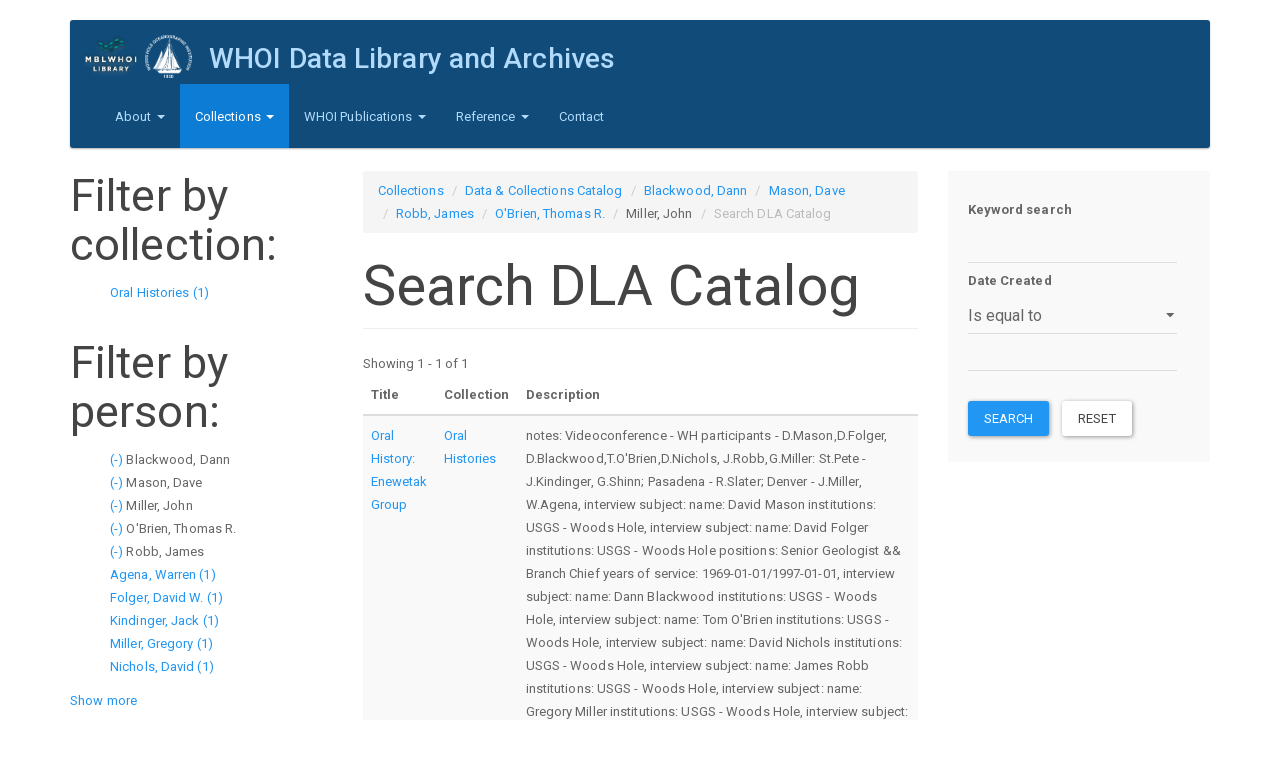

--- FILE ---
content_type: text/html; charset=utf-8
request_url: https://www.dla.whoi.edu/catalog/search?f%5B0%5D=field_person%3A352&f%5B1%5D=field_person%3A771&f%5B2%5D=field_person%3A903&f%5B3%5D=field_person%3A834&f%5B4%5D=field_person%3A800
body_size: 6036
content:
<!DOCTYPE html>
<html lang="en" dir="ltr">
<head>
  <link rel="profile" href="http://www.w3.org/1999/xhtml/vocab" />
  <meta name="viewport" content="width=device-width, initial-scale=1.0">
  <meta http-equiv="Content-Type" content="text/html; charset=utf-8" />
<meta name="Generator" content="Drupal 7 (http://drupal.org)" />
<link rel="shortcut icon" href="https://www.dla.whoi.edu/sites/all/themes/custom/start_kit/favicon.ico" type="image/vnd.microsoft.icon" />
  <title>Search DLA Catalog | WHOI Data Library and Archives</title>
  <link type="text/css" rel="stylesheet" href="https://www.dla.whoi.edu/sites/default/files/css/css_lQaZfjVpwP_oGNqdtWCSpJT1EMqXdMiU84ekLLxQnc4.css" media="all" />
<link type="text/css" rel="stylesheet" href="https://www.dla.whoi.edu/sites/default/files/css/css_JCY_XIQAlFCN_AbvjWfbNrXAa03IOm7FrXUxsDgkibE.css" media="all" />
<link type="text/css" rel="stylesheet" href="https://www.dla.whoi.edu/sites/default/files/css/css_i_L8kvjAycG-KoeraDZD0e1Z1d1HwWhAGarqqO6tAgo.css" media="all" />
<link type="text/css" rel="stylesheet" href="https://cdn.jsdelivr.net/npm/bootswatch@3.3.7/paper/bootstrap.min.css" media="all" />
<link type="text/css" rel="stylesheet" href="https://cdn.jsdelivr.net/npm/@unicorn-fail/drupal-bootstrap-styles@0.0.2/dist/3.1.1/7.x-3.x/drupal-bootstrap-paper.min.css" media="all" />
<link type="text/css" rel="stylesheet" href="https://www.dla.whoi.edu/sites/default/files/css/css_dsAmRtGQU6NqMOKbFrSowXUw0zDdchonTHMt0JWPq5g.css" media="all" />
  <!-- HTML5 element support for IE6-8 -->
  <!--[if lt IE 9]>
    <script src="https://cdn.jsdelivr.net/html5shiv/3.7.3/html5shiv-printshiv.min.js"></script>
  <![endif]-->
  <script src="https://www.dla.whoi.edu/sites/default/files/js/js_kJ8jIFzYOfmn6UPY9SBqs7i5jVAWec1ZrskD1tXGccc.js"></script>
<script src="https://www.dla.whoi.edu/sites/default/files/js/js_6UR8aB1w5-y_vdUUdWDWlX2QhWu_qIXlEGEV48YgV-c.js"></script>
<script src="https://www.dla.whoi.edu/sites/default/files/js/js_onbE0n0cQY6KTDQtHO_E27UBymFC-RuqypZZ6Zxez-o.js"></script>
<script src="https://cdn.jsdelivr.net/npm/bootstrap@3.3.7/dist/js/bootstrap.min.js"></script>
<script src="https://www.dla.whoi.edu/sites/default/files/js/js_e1ioRHtmxm5iWzlz7dl2OV6Tw8-q7nohwu1MmXa43KI.js"></script>
<script>jQuery.extend(Drupal.settings, {"basePath":"\/","pathPrefix":"","setHasJsCookie":0,"ajaxPageState":{"theme":"start_kit","theme_token":"p4YFh3qj_Wfm3FRK_dHyk6U1aYagxjt0KuIOzspvoDU","js":{"sites\/all\/themes\/bootstrap\/js\/bootstrap.js":1,"https:\/\/www.dla.whoi.edu\/sites\/default\/files\/google_tag\/dla_analytics\/google_tag.script.js":1,"sites\/all\/modules\/jquery_update\/replace\/jquery\/2.2\/jquery.min.js":1,"misc\/jquery-extend-3.4.0.js":1,"misc\/jquery-html-prefilter-3.5.0-backport.js":1,"misc\/jquery.once.js":1,"misc\/drupal.js":1,"sites\/all\/modules\/jquery_update\/js\/jquery_browser.js":1,"misc\/form-single-submit.js":1,"https:\/\/cdn.jsdelivr.net\/npm\/bootstrap@3.3.7\/dist\/js\/bootstrap.min.js":1,"sites\/all\/modules\/contrib\/ctools\/js\/dependent.js":1,"sites\/all\/modules\/contrib\/facetapi\/facetapi.js":1},"css":{"modules\/system\/system.base.css":1,"modules\/field\/theme\/field.css":1,"modules\/node\/node.css":1,"sites\/all\/modules\/contrib\/views\/css\/views.css":1,"sites\/all\/modules\/contrib\/ctools\/css\/ctools.css":1,"sites\/all\/modules\/contrib\/facetapi\/facetapi.css":1,"https:\/\/cdn.jsdelivr.net\/npm\/bootswatch@3.3.7\/paper\/bootstrap.min.css":1,"https:\/\/cdn.jsdelivr.net\/npm\/@unicorn-fail\/drupal-bootstrap-styles@0.0.2\/dist\/3.1.1\/7.x-3.x\/drupal-bootstrap-paper.min.css":1,"sites\/all\/themes\/custom\/start_kit\/css\/style.css":1}},"CTools":{"dependent":{"edit-field-date-created-value-value":{"values":{"edit-field-date-created-value-op":["\u003C","\u003C=","=","\u003C\u003E","\u003E=","\u003E"]},"num":1,"type":"hide"},"edit-field-date-created-value-min":{"values":{"edit-field-date-created-value-op":["between","not between"]},"num":1,"type":"hide"},"edit-field-date-created-value-max":{"values":{"edit-field-date-created-value-op":["between","not between"]},"num":1,"type":"hide"}}},"urlIsAjaxTrusted":{"\/catalog\/search":true},"currentPath":"catalog\/search","currentPathIsAdmin":false,"facetapi":{"facets":[{"limit":"20","id":"facetapi-facet-search-apicatalog-block-field-collection","searcher":"search_api@catalog","realmName":"block","facetName":"field_collection","queryType":null,"widget":"facetapi_links","showMoreText":"Show more","showFewerText":"Show fewer"},{"limit":"10","id":"facetapi-facet-search-apicatalog-block-field-person","searcher":"search_api@catalog","realmName":"block","facetName":"field_person","queryType":null,"widget":"facetapi_links","showMoreText":"Show more","showFewerText":"Show fewer"}]},"bootstrap":{"anchorsFix":"0","anchorsSmoothScrolling":"0","formHasError":1,"popoverEnabled":1,"popoverOptions":{"animation":1,"html":0,"placement":"right","selector":"","trigger":"click","triggerAutoclose":1,"title":"","content":"","delay":0,"container":"body"},"tooltipEnabled":1,"tooltipOptions":{"animation":1,"html":0,"placement":"auto left","selector":"","trigger":"hover focus","delay":0,"container":"body"}}});</script>
</head>
<body class="html not-front not-logged-in two-sidebars page-catalog page-catalog-search">
  <div id="skip-link">
    <a href="#main-content" class="element-invisible element-focusable">Skip to main content</a>
  </div>
    <div class="region region-page-top">
    <noscript aria-hidden="true"><iframe src="https://www.googletagmanager.com/ns.html?id=GTM-PZD9V7CTSD" height="0" width="0" style="display:none;visibility:hidden"></iframe></noscript>
  </div>
  <header id="navbar" role="banner" class="navbar container navbar-inverse">
  <div class="container">
	<div class="custom-header">
	          <a class="logo navbar-btn pull-left" href="/" title="Home">
          <img src="https://www.dla.whoi.edu/sites/default/files/test_combo_logo.png" alt="Home" />
        </a>
      
              <a class="name navbar-brand" href="/" title="Home">WHOI Data Library and Archives</a>
      	</div>
    <div class="navbar-header">
              <button type="button" class="navbar-toggle" data-toggle="collapse" data-target="#navbar-collapse">
          <span class="sr-only">Toggle navigation</span>
          <span class="icon-bar"></span>
          <span class="icon-bar"></span>
          <span class="icon-bar"></span>
        </button>
          </div>

          <div class="navbar-collapse collapse" id="navbar-collapse">
        <nav role="navigation">
                      <ul class="menu nav navbar-nav"><li class="first expanded dropdown"><a href="/dla/mission" title="About the MBLWHOI Data and Library &amp; Archives" class="dropdown-toggle" data-toggle="dropdown">About <span class="caret"></span></a><ul class="dropdown-menu"><li class="first leaf"><a href="/dla/mission" title="">Mission</a></li>
<li class="leaf"><a href="/dla/location-and-hours" title="">Location and Hours</a></li>
<li class="leaf"><a href="/dla/policies" title="">Policies </a></li>
<li class="leaf"><a href="https://www.mblwhoilibrary.org/about-library/mblwhoi-library-staff-directory" title="">Staff</a></li>
<li class="leaf"><a href="/dla/volunteers" title="">Volunteers and Volunteering</a></li>
<li class="last leaf"><a href="https://mblwhoilibrary.org/find-request/whoi-open-access-policy/" title="Library Privacy Statement">Privacy</a></li>
</ul></li>
<li class="expanded active-trail active dropdown"><a href="/dla/collections" title="" class="active-trail dropdown-toggle" data-toggle="dropdown">Collections <span class="caret"></span></a><ul class="dropdown-menu"><li class="first leaf active-trail active"><a href="/catalog" title="" class="active-trail">Data &amp; Collections Catalog</a></li>
<li class="leaf"><a href="/dla/archives/photographs" title="">Photographs</a></li>
<li class="leaf"><a href="https://archives.mblwhoilibrary.org/" title="">Archives and Manuscript Collections</a></li>
<li class="leaf"><a href="http://archives.mblwhoilibrary.org/repositories/2/resources/225" title="">Oral Histories Collection</a></li>
<li class="last leaf"><a href="http://dla.whoi.edu/sites/default/files/lightships/lightship/index.html" title="">East Coast USCG Lightship/Lightstations</a></li>
</ul></li>
<li class="expanded dropdown"><a href="/dla/whoi-publications" title="WHOI Publications" class="dropdown-toggle" data-toggle="dropdown">WHOI Publications <span class="caret"></span></a><ul class="dropdown-menu"><li class="first leaf"><a href="/dla/ndsf-bibliography" title="Bibliography of publications related to the National Deep Submergence Facility">NDSF Bibliography</a></li>
<li class="leaf"><a href="/dla/whoi-publications/whoi-technical-reports" title="WHOI Technical Reports">WHOI Technical Reports</a></li>
<li class="leaf"><a href="/dla/whoi-publications/mit-whoi-theses" title="MIT/WHOI Joint Program Theses">MIT/WHOI Joint Program Theses</a></li>
<li class="last leaf"><a href="/dla/whoi-publications/other-resources" title="Other WHOI Publication Resources">Other WHOI Publication Resources</a></li>
</ul></li>
<li class="expanded dropdown"><a href="/dla/reference" title="WHOI Reference" class="dropdown-toggle" data-toggle="dropdown">Reference <span class="caret"></span></a><ul class="dropdown-menu"><li class="first leaf"><a href="/cruise-by-year/2024" title="">WHOI Cruises</a></li>
<li class="leaf"><a href="/ships" title="">Ships and Other Platforms Affiliated with WHOI</a></li>
<li class="leaf"><a href="/dla/reference/other-resources" title="Other Reference Resources">Other Reference Resources</a></li>
<li class="leaf"><a href="/dla/archives/other-resources" title="Archive Resources">Archive Resources</a></li>
<li class="leaf"><a href="/dla/data/other-resources" title="Data Resources">Data Resources</a></li>
<li class="last leaf"><a href="https://www.dla.whoi.edu/historic-seawater-temperatures-whoi-pier" title="">Historical WHOI Pier Seawater Temperatures</a></li>
</ul></li>
<li class="last leaf"><a href="/dla/contact/contact-dla" title="contact">Contact</a></li>
</ul>                                      </nav>
      </div>
      </div>
</header>

<div class="main-container container">

  <header role="banner" id="page-header">
    
      </header> <!-- /#page-header -->

  <div class="row">

          <aside class="col-sm-3" role="complementary">
          <div class="region region-sidebar-first">
    <section id="block-facetapi-0ctm3e605sdkgcnxrv1bmmvk1lcsflq3" class="block block-facetapi clearfix">

        <h2 class="block-title">Filter by collection:</h2>
    
  <ul class="facetapi-facetapi-links facetapi-facet-field-collection" id="facetapi-facet-search-apicatalog-block-field-collection"><li class="leaf"><a href="/catalog/search?f%5B0%5D=field_person%3A352&amp;f%5B1%5D=field_person%3A771&amp;f%5B2%5D=field_person%3A903&amp;f%5B3%5D=field_person%3A834&amp;f%5B4%5D=field_person%3A800&amp;f%5B5%5D=field_collection%3A3" class="facetapi-inactive active" rel="nofollow" id="facetapi-link--2">Oral Histories (1)<span class="element-invisible"> Apply Oral Histories filter </span></a></li>
</ul>
</section>
<section id="block-facetapi-lljgqomat71rnr15k25hdxvcayarnhhi" class="block block-facetapi clearfix">

        <h2 class="block-title">Filter by person:</h2>
    
  <ul class="facetapi-facetapi-links facetapi-facet-field-person" id="facetapi-facet-search-apicatalog-block-field-person"><li class="active leaf"><a href="/catalog/search?f%5B0%5D=field_person%3A771&amp;f%5B1%5D=field_person%3A903&amp;f%5B2%5D=field_person%3A834&amp;f%5B3%5D=field_person%3A800" class="facetapi-active active active" rel="nofollow" id="facetapi-link--3">(-) <span class="element-invisible"> Remove Blackwood, Dann filter </span></a>Blackwood, Dann</li>
<li class="active leaf"><a href="/catalog/search?f%5B0%5D=field_person%3A352&amp;f%5B1%5D=field_person%3A903&amp;f%5B2%5D=field_person%3A834&amp;f%5B3%5D=field_person%3A800" class="facetapi-active active active" rel="nofollow" id="facetapi-link--4">(-) <span class="element-invisible"> Remove Mason, Dave filter </span></a>Mason, Dave</li>
<li class="active leaf"><a href="/catalog/search?f%5B0%5D=field_person%3A352&amp;f%5B1%5D=field_person%3A771&amp;f%5B2%5D=field_person%3A903&amp;f%5B3%5D=field_person%3A834" class="facetapi-active active active" rel="nofollow" id="facetapi-link--5">(-) <span class="element-invisible"> Remove Miller, John filter </span></a>Miller, John</li>
<li class="active leaf"><a href="/catalog/search?f%5B0%5D=field_person%3A352&amp;f%5B1%5D=field_person%3A771&amp;f%5B2%5D=field_person%3A903&amp;f%5B3%5D=field_person%3A800" class="facetapi-active active active" rel="nofollow" id="facetapi-link--6">(-) <span class="element-invisible"> Remove O&#039;Brien, Thomas R. filter </span></a>O&#039;Brien, Thomas R.</li>
<li class="active leaf"><a href="/catalog/search?f%5B0%5D=field_person%3A352&amp;f%5B1%5D=field_person%3A771&amp;f%5B2%5D=field_person%3A834&amp;f%5B3%5D=field_person%3A800" class="facetapi-active active active" rel="nofollow" id="facetapi-link--7">(-) <span class="element-invisible"> Remove Robb, James filter </span></a>Robb, James</li>
<li class="leaf"><a href="/catalog/search?f%5B0%5D=field_person%3A352&amp;f%5B1%5D=field_person%3A771&amp;f%5B2%5D=field_person%3A903&amp;f%5B3%5D=field_person%3A834&amp;f%5B4%5D=field_person%3A800&amp;f%5B5%5D=field_person%3A291" class="facetapi-inactive active" rel="nofollow" id="facetapi-link--8">Agena, Warren (1)<span class="element-invisible"> Apply Agena, Warren filter </span></a></li>
<li class="leaf"><a href="/catalog/search?f%5B0%5D=field_person%3A352&amp;f%5B1%5D=field_person%3A771&amp;f%5B2%5D=field_person%3A903&amp;f%5B3%5D=field_person%3A834&amp;f%5B4%5D=field_person%3A800&amp;f%5B5%5D=field_person%3A535" class="facetapi-inactive active" rel="nofollow" id="facetapi-link--9">Folger, David W. (1)<span class="element-invisible"> Apply Folger, David W. filter </span></a></li>
<li class="leaf"><a href="/catalog/search?f%5B0%5D=field_person%3A352&amp;f%5B1%5D=field_person%3A771&amp;f%5B2%5D=field_person%3A903&amp;f%5B3%5D=field_person%3A834&amp;f%5B4%5D=field_person%3A800&amp;f%5B5%5D=field_person%3A677" class="facetapi-inactive active" rel="nofollow" id="facetapi-link--10">Kindinger, Jack (1)<span class="element-invisible"> Apply Kindinger, Jack filter </span></a></li>
<li class="leaf"><a href="/catalog/search?f%5B0%5D=field_person%3A352&amp;f%5B1%5D=field_person%3A771&amp;f%5B2%5D=field_person%3A903&amp;f%5B3%5D=field_person%3A834&amp;f%5B4%5D=field_person%3A800&amp;f%5B5%5D=field_person%3A799" class="facetapi-inactive active" rel="nofollow" id="facetapi-link--11">Miller, Gregory (1)<span class="element-invisible"> Apply Miller, Gregory filter </span></a></li>
<li class="leaf"><a href="/catalog/search?f%5B0%5D=field_person%3A352&amp;f%5B1%5D=field_person%3A771&amp;f%5B2%5D=field_person%3A903&amp;f%5B3%5D=field_person%3A834&amp;f%5B4%5D=field_person%3A800&amp;f%5B5%5D=field_person%3A821" class="facetapi-inactive active" rel="nofollow" id="facetapi-link--12">Nichols, David (1)<span class="element-invisible"> Apply Nichols, David filter </span></a></li>
<li class="leaf"><a href="/catalog/search?f%5B0%5D=field_person%3A352&amp;f%5B1%5D=field_person%3A771&amp;f%5B2%5D=field_person%3A903&amp;f%5B3%5D=field_person%3A834&amp;f%5B4%5D=field_person%3A800&amp;f%5B5%5D=field_person%3A964" class="facetapi-inactive active" rel="nofollow" id="facetapi-link--13">Shinn, Gene (1)<span class="element-invisible"> Apply Shinn, Gene filter </span></a></li>
<li class="leaf"><a href="/catalog/search?f%5B0%5D=field_person%3A352&amp;f%5B1%5D=field_person%3A771&amp;f%5B2%5D=field_person%3A903&amp;f%5B3%5D=field_person%3A834&amp;f%5B4%5D=field_person%3A800&amp;f%5B5%5D=field_person%3A975" class="facetapi-inactive active" rel="nofollow" id="facetapi-link--14">Slater, R. A. (1)<span class="element-invisible"> Apply Slater, R. A. filter </span></a></li>
<li class="leaf"><a href="/catalog/search?f%5B0%5D=field_person%3A352&amp;f%5B1%5D=field_person%3A771&amp;f%5B2%5D=field_person%3A903&amp;f%5B3%5D=field_person%3A834&amp;f%5B4%5D=field_person%3A800&amp;f%5B5%5D=field_person%3A1029" class="facetapi-inactive active" rel="nofollow" id="facetapi-link--15">Taylor, Frank (1)<span class="element-invisible"> Apply Taylor, Frank filter </span></a></li>
</ul>
</section>
  </div>
      </aside>  <!-- /#sidebar-first -->
    
    <section class="col-sm-6">
            <ol class="breadcrumb"><li><a href="/dla/collections" title="">Collections</a></li>
<li><a href="/catalog" title="">Data &amp; Collections Catalog</a></li>
<li><a href="/catalog/search?f%5B0%5D=field_person%3A352" class="active">Blackwood, Dann</a></li>
<li><a href="/catalog/search?f%5B0%5D=field_person%3A352&amp;f%5B1%5D=field_person%3A771" class="active">Mason, Dave</a></li>
<li><a href="/catalog/search?f%5B0%5D=field_person%3A352&amp;f%5B1%5D=field_person%3A771&amp;f%5B2%5D=field_person%3A903" class="active">Robb, James</a></li>
<li><a href="/catalog/search?f%5B0%5D=field_person%3A352&amp;f%5B1%5D=field_person%3A771&amp;f%5B2%5D=field_person%3A903&amp;f%5B3%5D=field_person%3A834" class="active">O&#039;Brien, Thomas R.</a></li>
<li>Miller, John</li>
<li class="active">Search DLA Catalog</li>
</ol>      <a id="main-content"></a>
                    <h1 class="page-header">Search DLA Catalog</h1>
                                                          <div class="region region-content">
    <section id="block-system-main" class="block block-system clearfix">

      
  <div class="view view-search-dla view-id-search_dla view-display-id-page view-dom-id-c80e2008999a3d88c05a04c2a57ed313">
            <div class="view-header">
      Showing 1 - 1 of 1    </div>
  
  
  
      <div class="view-content">
      <div class="table-responsive">
<table class="views-table cols-3 table table-hover table-striped" >
        <thead>
      <tr>
                  <th class="views-field views-field-title" >
            Title          </th>
                  <th class="views-field views-field-field-collection" >
            Collection          </th>
                  <th class="views-field views-field-field-description" >
            Description          </th>
              </tr>
    </thead>
    <tbody>
          <tr class="odd views-row-first views-row-last">
                  <td class="views-field views-field-title" >
            <a href="/catalog/729255d3-5c6d-46b3-9761-00e0028b138b">Oral History: Enewetak Group</a>          </td>
                  <td class="views-field views-field-field-collection" >
            <a href="/catalog/oral-histories">Oral Histories</a>          </td>
                  <td class="views-field views-field-field-description" >
            notes: Videoconference - WH participants - D.Mason,D.Folger, D.Blackwood,T.O&#039;Brien,D.Nichols, J.Robb,G.Miller: St.Pete - J.Kindinger, G.Shinn; Pasadena - R.Slater; Denver - J.Miller, W.Agena, interview subject:
name: David Mason
institutions: USGS - Woods Hole, interview subject:
name: David Folger
institutions: USGS - Woods Hole
positions: Senior Geologist &amp;&amp; Branch Chief
years of service: 1969-01-01/1997-01-01, interview subject:
name: Dann Blackwood
institutions: USGS - Woods Hole, interview subject:
name: Tom O&#039;Brien
institutions: USGS - Woods Hole, interview subject:
name: David Nichols
institutions: USGS - Woods Hole, interview subject:
name: James Robb
institutions: USGS - Woods Hole, interview subject:
name: Gregory Miller
institutions: USGS - Woods Hole, interview subject:
name: Jack Kindinger
institutions: USGS - St. Petersburg, interview subject:
name: Gene Shinn
institutions: USGS - St. Petersburg, interview subject:
name: RA Slater
institutions: USGS - Pasadena, interview subject:
name: John Miller
institutions: USGS - Denver, interview subject:
name: Warren Agena
institutions: USGS - Denver, interviewer:
name: Frank Taylor, interview dates: 2009-05-12 &amp;&amp; 2009-06-15 &amp;&amp; 2009-07-15          </td>
              </tr>
      </tbody>
</table>
  </div>
    </div>
  
  
  
  
  
  
</div>
</section>
  </div>
    </section>

          <aside class="col-sm-3" role="complementary">
          <div class="region region-sidebar-second well">
    <section id="block-views-exp-search-dla-page" class="block block-views clearfix">

      
  <form action="/catalog/search" method="get" id="views-exposed-form-search-dla-page" accept-charset="UTF-8"><div><div class="views-exposed-form">
  <div class="views-exposed-widgets clearfix">
          <div id="edit-search-api-views-fulltext-wrapper" class="views-exposed-widget views-widget-filter-search_api_views_fulltext">
                  <label for="edit-search-api-views-fulltext">
            Keyword search          </label>
                        <div class="views-widget">
          <div class="form-item form-item-search-api-views-fulltext form-type-textfield form-group"><input class="form-control form-text" type="text" id="edit-search-api-views-fulltext" name="search_api_views_fulltext" value="" size="30" maxlength="128" /></div>        </div>
              </div>
          <div id="edit-field-date-created-value-wrapper" class="views-exposed-widget views-widget-filter-field_date_created_value">
                  <label for="edit-field-date-created-value">
            Date Created          </label>
                          <div class="views-operator">
            <div class="form-item form-item-field-date-created-value-op form-type-select form-group"><select class="form-control form-select" id="edit-field-date-created-value-op" name="field_date_created_value_op"><option value="&lt;">Is less than</option><option value="&lt;=">Is less than or equal to</option><option value="=" selected="selected">Is equal to</option><option value="&lt;&gt;">Is not equal to</option><option value="&gt;=">Is greater than or equal to</option><option value="&gt;">Is greater than</option><option value="empty">Is empty</option><option value="not empty">Is not empty</option><option value="between">Is between</option><option value="not between">Is not between</option></select> <label class="control-label element-invisible" for="edit-field-date-created-value-op">Operator </label>
</div>          </div>
                <div class="views-widget">
          <div class="form-item form-item-field-date-created-value-value form-type-textfield form-group"><input class="form-control form-text" type="text" id="edit-field-date-created-value-value" name="field_date_created_value[value]" value="" size="30" maxlength="128" /></div><div class="form-item form-item-field-date-created-value-min form-type-textfield form-group"><input class="form-control form-text" type="text" id="edit-field-date-created-value-min" name="field_date_created_value[min]" value="" size="30" maxlength="128" /></div><div class="form-item form-item-field-date-created-value-max form-type-textfield form-group"> <label class="control-label" for="edit-field-date-created-value-max">And</label>
<input class="form-control form-text" type="text" id="edit-field-date-created-value-max" name="field_date_created_value[max]" value="" size="30" maxlength="128" /></div>        </div>
              </div>
                    <div class="views-exposed-widget views-submit-button">
      <button type="submit" id="edit-submit-search-dla" name="" value="Search" class="btn btn-primary form-submit">Search</button>
    </div>
          <div class="views-exposed-widget views-reset-button">
        <button type="submit" id="edit-reset" name="op" value="Reset" class="btn btn-default form-submit">Reset</button>
      </div>
      </div>
</div>
</div></form>
</section>
  </div>
      </aside>  <!-- /#sidebar-second -->
    
  </div>
</div>

  <footer class="footer container">
      <div class="region region-footer">
    <section id="block-system-powered-by" class="block block-system clearfix">

      
  <span>Powered by <a href="https://www.drupal.org">Drupal</a></span>
</section>
  </div>
  </footer>
  <script src="https://www.dla.whoi.edu/sites/default/files/js/js_MRdvkC2u4oGsp5wVxBG1pGV5NrCPW3mssHxIn6G9tGE.js"></script>
</body>
</html>
